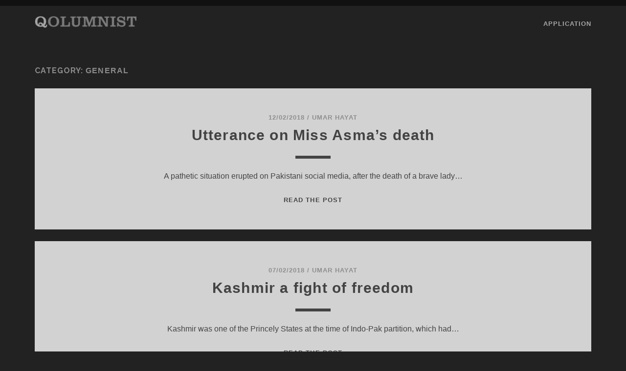

--- FILE ---
content_type: text/html; charset=UTF-8
request_url: https://qolumnist.com/en/category/general/page/10/
body_size: 8330
content:
<!DOCTYPE html>
<!--[if IE 9 ]>
<html class="ie9" lang="en-US" xmlns:og="http://ogp.me/ns#" xmlns:fb="http://ogp.me/ns/fb#"> <![endif]-->
<!--[if (gt IE 9)|!(IE)]><!-->
<html lang="en-US" xmlns:og="http://ogp.me/ns#" xmlns:fb="http://ogp.me/ns/fb#"><!--<![endif]-->

<head>
	<title>General &#8211; Page 10 &#8211; QOLUMNIST</title>
<meta name='robots' content='max-image-preview:large' />
<meta charset="UTF-8" />
<meta name="viewport" content="width=device-width, initial-scale=1" />
<meta name="template" content="Tracks 1.81" />
<link rel='dns-prefetch' href='//fonts.googleapis.com' />
<link rel="alternate" type="application/rss+xml" title="QOLUMNIST &raquo; Feed" href="https://qolumnist.com/en/feed/" />
<link rel="alternate" type="application/rss+xml" title="QOLUMNIST &raquo; Comments Feed" href="https://qolumnist.com/en/comments/feed/" />
<link rel="alternate" type="application/rss+xml" title="QOLUMNIST &raquo; General Category Feed" href="https://qolumnist.com/en/category/general/feed/" />
<style id='wp-img-auto-sizes-contain-inline-css' type='text/css'>
img:is([sizes=auto i],[sizes^="auto," i]){contain-intrinsic-size:3000px 1500px}
/*# sourceURL=wp-img-auto-sizes-contain-inline-css */
</style>
<link rel='stylesheet' id='dashicons-css' href='https://qolumnist.com/wp-includes/css/dashicons.min.css?ver=6.9' type='text/css' media='all' />
<link rel='stylesheet' id='post-views-counter-frontend-css' href='https://qolumnist.com/wp-content/plugins/post-views-counter/css/frontend.min.css?ver=1.6.0' type='text/css' media='all' />
<style id='wp-emoji-styles-inline-css' type='text/css'>

	img.wp-smiley, img.emoji {
		display: inline !important;
		border: none !important;
		box-shadow: none !important;
		height: 1em !important;
		width: 1em !important;
		margin: 0 0.07em !important;
		vertical-align: -0.1em !important;
		background: none !important;
		padding: 0 !important;
	}
/*# sourceURL=wp-emoji-styles-inline-css */
</style>
<style id='wp-block-library-inline-css' type='text/css'>
:root{--wp-block-synced-color:#7a00df;--wp-block-synced-color--rgb:122,0,223;--wp-bound-block-color:var(--wp-block-synced-color);--wp-editor-canvas-background:#ddd;--wp-admin-theme-color:#007cba;--wp-admin-theme-color--rgb:0,124,186;--wp-admin-theme-color-darker-10:#006ba1;--wp-admin-theme-color-darker-10--rgb:0,107,160.5;--wp-admin-theme-color-darker-20:#005a87;--wp-admin-theme-color-darker-20--rgb:0,90,135;--wp-admin-border-width-focus:2px}@media (min-resolution:192dpi){:root{--wp-admin-border-width-focus:1.5px}}.wp-element-button{cursor:pointer}:root .has-very-light-gray-background-color{background-color:#eee}:root .has-very-dark-gray-background-color{background-color:#313131}:root .has-very-light-gray-color{color:#eee}:root .has-very-dark-gray-color{color:#313131}:root .has-vivid-green-cyan-to-vivid-cyan-blue-gradient-background{background:linear-gradient(135deg,#00d084,#0693e3)}:root .has-purple-crush-gradient-background{background:linear-gradient(135deg,#34e2e4,#4721fb 50%,#ab1dfe)}:root .has-hazy-dawn-gradient-background{background:linear-gradient(135deg,#faaca8,#dad0ec)}:root .has-subdued-olive-gradient-background{background:linear-gradient(135deg,#fafae1,#67a671)}:root .has-atomic-cream-gradient-background{background:linear-gradient(135deg,#fdd79a,#004a59)}:root .has-nightshade-gradient-background{background:linear-gradient(135deg,#330968,#31cdcf)}:root .has-midnight-gradient-background{background:linear-gradient(135deg,#020381,#2874fc)}:root{--wp--preset--font-size--normal:16px;--wp--preset--font-size--huge:42px}.has-regular-font-size{font-size:1em}.has-larger-font-size{font-size:2.625em}.has-normal-font-size{font-size:var(--wp--preset--font-size--normal)}.has-huge-font-size{font-size:var(--wp--preset--font-size--huge)}.has-text-align-center{text-align:center}.has-text-align-left{text-align:left}.has-text-align-right{text-align:right}.has-fit-text{white-space:nowrap!important}#end-resizable-editor-section{display:none}.aligncenter{clear:both}.items-justified-left{justify-content:flex-start}.items-justified-center{justify-content:center}.items-justified-right{justify-content:flex-end}.items-justified-space-between{justify-content:space-between}.screen-reader-text{border:0;clip-path:inset(50%);height:1px;margin:-1px;overflow:hidden;padding:0;position:absolute;width:1px;word-wrap:normal!important}.screen-reader-text:focus{background-color:#ddd;clip-path:none;color:#444;display:block;font-size:1em;height:auto;left:5px;line-height:normal;padding:15px 23px 14px;text-decoration:none;top:5px;width:auto;z-index:100000}html :where(.has-border-color){border-style:solid}html :where([style*=border-top-color]){border-top-style:solid}html :where([style*=border-right-color]){border-right-style:solid}html :where([style*=border-bottom-color]){border-bottom-style:solid}html :where([style*=border-left-color]){border-left-style:solid}html :where([style*=border-width]){border-style:solid}html :where([style*=border-top-width]){border-top-style:solid}html :where([style*=border-right-width]){border-right-style:solid}html :where([style*=border-bottom-width]){border-bottom-style:solid}html :where([style*=border-left-width]){border-left-style:solid}html :where(img[class*=wp-image-]){height:auto;max-width:100%}:where(figure){margin:0 0 1em}html :where(.is-position-sticky){--wp-admin--admin-bar--position-offset:var(--wp-admin--admin-bar--height,0px)}@media screen and (max-width:600px){html :where(.is-position-sticky){--wp-admin--admin-bar--position-offset:0px}}

/*# sourceURL=wp-block-library-inline-css */
</style><style id='global-styles-inline-css' type='text/css'>
:root{--wp--preset--aspect-ratio--square: 1;--wp--preset--aspect-ratio--4-3: 4/3;--wp--preset--aspect-ratio--3-4: 3/4;--wp--preset--aspect-ratio--3-2: 3/2;--wp--preset--aspect-ratio--2-3: 2/3;--wp--preset--aspect-ratio--16-9: 16/9;--wp--preset--aspect-ratio--9-16: 9/16;--wp--preset--color--black: #000000;--wp--preset--color--cyan-bluish-gray: #abb8c3;--wp--preset--color--white: #ffffff;--wp--preset--color--pale-pink: #f78da7;--wp--preset--color--vivid-red: #cf2e2e;--wp--preset--color--luminous-vivid-orange: #ff6900;--wp--preset--color--luminous-vivid-amber: #fcb900;--wp--preset--color--light-green-cyan: #7bdcb5;--wp--preset--color--vivid-green-cyan: #00d084;--wp--preset--color--pale-cyan-blue: #8ed1fc;--wp--preset--color--vivid-cyan-blue: #0693e3;--wp--preset--color--vivid-purple: #9b51e0;--wp--preset--gradient--vivid-cyan-blue-to-vivid-purple: linear-gradient(135deg,rgb(6,147,227) 0%,rgb(155,81,224) 100%);--wp--preset--gradient--light-green-cyan-to-vivid-green-cyan: linear-gradient(135deg,rgb(122,220,180) 0%,rgb(0,208,130) 100%);--wp--preset--gradient--luminous-vivid-amber-to-luminous-vivid-orange: linear-gradient(135deg,rgb(252,185,0) 0%,rgb(255,105,0) 100%);--wp--preset--gradient--luminous-vivid-orange-to-vivid-red: linear-gradient(135deg,rgb(255,105,0) 0%,rgb(207,46,46) 100%);--wp--preset--gradient--very-light-gray-to-cyan-bluish-gray: linear-gradient(135deg,rgb(238,238,238) 0%,rgb(169,184,195) 100%);--wp--preset--gradient--cool-to-warm-spectrum: linear-gradient(135deg,rgb(74,234,220) 0%,rgb(151,120,209) 20%,rgb(207,42,186) 40%,rgb(238,44,130) 60%,rgb(251,105,98) 80%,rgb(254,248,76) 100%);--wp--preset--gradient--blush-light-purple: linear-gradient(135deg,rgb(255,206,236) 0%,rgb(152,150,240) 100%);--wp--preset--gradient--blush-bordeaux: linear-gradient(135deg,rgb(254,205,165) 0%,rgb(254,45,45) 50%,rgb(107,0,62) 100%);--wp--preset--gradient--luminous-dusk: linear-gradient(135deg,rgb(255,203,112) 0%,rgb(199,81,192) 50%,rgb(65,88,208) 100%);--wp--preset--gradient--pale-ocean: linear-gradient(135deg,rgb(255,245,203) 0%,rgb(182,227,212) 50%,rgb(51,167,181) 100%);--wp--preset--gradient--electric-grass: linear-gradient(135deg,rgb(202,248,128) 0%,rgb(113,206,126) 100%);--wp--preset--gradient--midnight: linear-gradient(135deg,rgb(2,3,129) 0%,rgb(40,116,252) 100%);--wp--preset--font-size--small: 13px;--wp--preset--font-size--medium: 20px;--wp--preset--font-size--large: 21px;--wp--preset--font-size--x-large: 42px;--wp--preset--font-size--regular: 16px;--wp--preset--font-size--larger: 30px;--wp--preset--spacing--20: 0.44rem;--wp--preset--spacing--30: 0.67rem;--wp--preset--spacing--40: 1rem;--wp--preset--spacing--50: 1.5rem;--wp--preset--spacing--60: 2.25rem;--wp--preset--spacing--70: 3.38rem;--wp--preset--spacing--80: 5.06rem;--wp--preset--shadow--natural: 6px 6px 9px rgba(0, 0, 0, 0.2);--wp--preset--shadow--deep: 12px 12px 50px rgba(0, 0, 0, 0.4);--wp--preset--shadow--sharp: 6px 6px 0px rgba(0, 0, 0, 0.2);--wp--preset--shadow--outlined: 6px 6px 0px -3px rgb(255, 255, 255), 6px 6px rgb(0, 0, 0);--wp--preset--shadow--crisp: 6px 6px 0px rgb(0, 0, 0);}:where(.is-layout-flex){gap: 0.5em;}:where(.is-layout-grid){gap: 0.5em;}body .is-layout-flex{display: flex;}.is-layout-flex{flex-wrap: wrap;align-items: center;}.is-layout-flex > :is(*, div){margin: 0;}body .is-layout-grid{display: grid;}.is-layout-grid > :is(*, div){margin: 0;}:where(.wp-block-columns.is-layout-flex){gap: 2em;}:where(.wp-block-columns.is-layout-grid){gap: 2em;}:where(.wp-block-post-template.is-layout-flex){gap: 1.25em;}:where(.wp-block-post-template.is-layout-grid){gap: 1.25em;}.has-black-color{color: var(--wp--preset--color--black) !important;}.has-cyan-bluish-gray-color{color: var(--wp--preset--color--cyan-bluish-gray) !important;}.has-white-color{color: var(--wp--preset--color--white) !important;}.has-pale-pink-color{color: var(--wp--preset--color--pale-pink) !important;}.has-vivid-red-color{color: var(--wp--preset--color--vivid-red) !important;}.has-luminous-vivid-orange-color{color: var(--wp--preset--color--luminous-vivid-orange) !important;}.has-luminous-vivid-amber-color{color: var(--wp--preset--color--luminous-vivid-amber) !important;}.has-light-green-cyan-color{color: var(--wp--preset--color--light-green-cyan) !important;}.has-vivid-green-cyan-color{color: var(--wp--preset--color--vivid-green-cyan) !important;}.has-pale-cyan-blue-color{color: var(--wp--preset--color--pale-cyan-blue) !important;}.has-vivid-cyan-blue-color{color: var(--wp--preset--color--vivid-cyan-blue) !important;}.has-vivid-purple-color{color: var(--wp--preset--color--vivid-purple) !important;}.has-black-background-color{background-color: var(--wp--preset--color--black) !important;}.has-cyan-bluish-gray-background-color{background-color: var(--wp--preset--color--cyan-bluish-gray) !important;}.has-white-background-color{background-color: var(--wp--preset--color--white) !important;}.has-pale-pink-background-color{background-color: var(--wp--preset--color--pale-pink) !important;}.has-vivid-red-background-color{background-color: var(--wp--preset--color--vivid-red) !important;}.has-luminous-vivid-orange-background-color{background-color: var(--wp--preset--color--luminous-vivid-orange) !important;}.has-luminous-vivid-amber-background-color{background-color: var(--wp--preset--color--luminous-vivid-amber) !important;}.has-light-green-cyan-background-color{background-color: var(--wp--preset--color--light-green-cyan) !important;}.has-vivid-green-cyan-background-color{background-color: var(--wp--preset--color--vivid-green-cyan) !important;}.has-pale-cyan-blue-background-color{background-color: var(--wp--preset--color--pale-cyan-blue) !important;}.has-vivid-cyan-blue-background-color{background-color: var(--wp--preset--color--vivid-cyan-blue) !important;}.has-vivid-purple-background-color{background-color: var(--wp--preset--color--vivid-purple) !important;}.has-black-border-color{border-color: var(--wp--preset--color--black) !important;}.has-cyan-bluish-gray-border-color{border-color: var(--wp--preset--color--cyan-bluish-gray) !important;}.has-white-border-color{border-color: var(--wp--preset--color--white) !important;}.has-pale-pink-border-color{border-color: var(--wp--preset--color--pale-pink) !important;}.has-vivid-red-border-color{border-color: var(--wp--preset--color--vivid-red) !important;}.has-luminous-vivid-orange-border-color{border-color: var(--wp--preset--color--luminous-vivid-orange) !important;}.has-luminous-vivid-amber-border-color{border-color: var(--wp--preset--color--luminous-vivid-amber) !important;}.has-light-green-cyan-border-color{border-color: var(--wp--preset--color--light-green-cyan) !important;}.has-vivid-green-cyan-border-color{border-color: var(--wp--preset--color--vivid-green-cyan) !important;}.has-pale-cyan-blue-border-color{border-color: var(--wp--preset--color--pale-cyan-blue) !important;}.has-vivid-cyan-blue-border-color{border-color: var(--wp--preset--color--vivid-cyan-blue) !important;}.has-vivid-purple-border-color{border-color: var(--wp--preset--color--vivid-purple) !important;}.has-vivid-cyan-blue-to-vivid-purple-gradient-background{background: var(--wp--preset--gradient--vivid-cyan-blue-to-vivid-purple) !important;}.has-light-green-cyan-to-vivid-green-cyan-gradient-background{background: var(--wp--preset--gradient--light-green-cyan-to-vivid-green-cyan) !important;}.has-luminous-vivid-amber-to-luminous-vivid-orange-gradient-background{background: var(--wp--preset--gradient--luminous-vivid-amber-to-luminous-vivid-orange) !important;}.has-luminous-vivid-orange-to-vivid-red-gradient-background{background: var(--wp--preset--gradient--luminous-vivid-orange-to-vivid-red) !important;}.has-very-light-gray-to-cyan-bluish-gray-gradient-background{background: var(--wp--preset--gradient--very-light-gray-to-cyan-bluish-gray) !important;}.has-cool-to-warm-spectrum-gradient-background{background: var(--wp--preset--gradient--cool-to-warm-spectrum) !important;}.has-blush-light-purple-gradient-background{background: var(--wp--preset--gradient--blush-light-purple) !important;}.has-blush-bordeaux-gradient-background{background: var(--wp--preset--gradient--blush-bordeaux) !important;}.has-luminous-dusk-gradient-background{background: var(--wp--preset--gradient--luminous-dusk) !important;}.has-pale-ocean-gradient-background{background: var(--wp--preset--gradient--pale-ocean) !important;}.has-electric-grass-gradient-background{background: var(--wp--preset--gradient--electric-grass) !important;}.has-midnight-gradient-background{background: var(--wp--preset--gradient--midnight) !important;}.has-small-font-size{font-size: var(--wp--preset--font-size--small) !important;}.has-medium-font-size{font-size: var(--wp--preset--font-size--medium) !important;}.has-large-font-size{font-size: var(--wp--preset--font-size--large) !important;}.has-x-large-font-size{font-size: var(--wp--preset--font-size--x-large) !important;}
/*# sourceURL=global-styles-inline-css */
</style>

<style id='classic-theme-styles-inline-css' type='text/css'>
/*! This file is auto-generated */
.wp-block-button__link{color:#fff;background-color:#32373c;border-radius:9999px;box-shadow:none;text-decoration:none;padding:calc(.667em + 2px) calc(1.333em + 2px);font-size:1.125em}.wp-block-file__button{background:#32373c;color:#fff;text-decoration:none}
/*# sourceURL=/wp-includes/css/classic-themes.min.css */
</style>
<link rel='stylesheet' id='ppress-frontend-css' href='https://qolumnist.com/wp-content/plugins/wp-user-avatar/assets/css/frontend.min.css?ver=4.16.8' type='text/css' media='all' />
<link rel='stylesheet' id='ppress-flatpickr-css' href='https://qolumnist.com/wp-content/plugins/wp-user-avatar/assets/flatpickr/flatpickr.min.css?ver=4.16.8' type='text/css' media='all' />
<link rel='stylesheet' id='ppress-select2-css' href='https://qolumnist.com/wp-content/plugins/wp-user-avatar/assets/select2/select2.min.css?ver=6.9' type='text/css' media='all' />
<link rel='stylesheet' id='ct-tracks-google-fonts-css' href='//fonts.googleapis.com/css?family=Raleway%3A400%2C700&#038;subset=latin%2Clatin-ext&#038;display=swap&#038;ver=6.9' type='text/css' media='all' />
<link rel='stylesheet' id='ct-tracks-font-awesome-css' href='https://qolumnist.com/wp-content/themes/tracks/assets/font-awesome/css/all.min.css?ver=6.9' type='text/css' media='all' />
<link rel='stylesheet' id='ct-tracks-style-css' href='https://qolumnist.com/wp-content/themes/tracks/style.css?ver=6.9' type='text/css' media='all' />
<style id='ct-tracks-style-inline-css' type='text/css'>
* {
font-family:"Segoe UI",Avenir,Roboto,Helvetica,sans-serif;
}
.excerpt-title, .entry-title {
 text-transform:none;
}

@media all and (min-width: 37.5em) {
.author-meta .author {
    display: inline-flex;
}
}
/*# sourceURL=ct-tracks-style-inline-css */
</style>
<script type="text/javascript" src="https://qolumnist.com/wp-includes/js/jquery/jquery.min.js?ver=3.7.1" id="jquery-core-js"></script>
<script type="text/javascript" src="https://qolumnist.com/wp-includes/js/jquery/jquery-migrate.min.js?ver=3.4.1" id="jquery-migrate-js"></script>
<script type="text/javascript" src="https://qolumnist.com/wp-content/plugins/wp-user-avatar/assets/flatpickr/flatpickr.min.js?ver=4.16.8" id="ppress-flatpickr-js"></script>
<script type="text/javascript" src="https://qolumnist.com/wp-content/plugins/wp-user-avatar/assets/select2/select2.min.js?ver=4.16.8" id="ppress-select2-js"></script>
<link rel="https://api.w.org/" href="https://qolumnist.com/wp-json/" /><link rel="alternate" title="JSON" type="application/json" href="https://qolumnist.com/wp-json/wp/v2/categories/3099" /><link rel="EditURI" type="application/rsd+xml" title="RSD" href="https://qolumnist.com/xmlrpc.php?rsd" />
<meta name="generator" content="WordPress 6.9" />
<script>
<!-- Google tag (gtag.js) -->
<script async src="https://www.googletagmanager.com/gtag/js?id=UA-35491452-6"></script>
<script>
  window.dataLayer = window.dataLayer || [];
  function gtag(){dataLayer.push(arguments);}
  gtag('js', new Date());

  gtag('config', 'UA-35491452-6');
</script><link rel="icon" href="https://qolumnist.com/wp-content/uploads/2016/07/cropped-qolumnist_q-32x32.png" sizes="32x32" />
<link rel="icon" href="https://qolumnist.com/wp-content/uploads/2016/07/cropped-qolumnist_q-192x192.png" sizes="192x192" />
<link rel="apple-touch-icon" href="https://qolumnist.com/wp-content/uploads/2016/07/cropped-qolumnist_q-180x180.png" />
<meta name="msapplication-TileImage" content="https://qolumnist.com/wp-content/uploads/2016/07/cropped-qolumnist_q-270x270.png" />
		<style type="text/css" id="wp-custom-css">
			* {
font-family:"Segoe UI",Avenir,Roboto,Helvetica,sans-serif;
}
.excerpt-title, .entry-title {
 text-transform:none;
}

@media all and (min-width: 37.5em) {
.author-meta .author {
    display: inline-flex;
}
}		</style>
		
<!-- START - Open Graph and Twitter Card Tags 3.3.7 -->
 <!-- Facebook Open Graph -->
  <meta property="og:locale" content="en_US"/>
  <meta property="og:site_name" content="QOLUMNIST"/>
  <meta property="og:title" content="General"/>
  <meta property="og:url" content="https://qolumnist.com/en/category/general/"/>
  <meta property="og:type" content="article"/>
  <meta property="og:description" content="General"/>
  <meta property="og:image" content="http://qolumnist.com/wp-content/uploads/2016/07/i_want_to_be_an_author.jpg"/>
  <meta property="og:image:url" content="http://qolumnist.com/wp-content/uploads/2016/07/i_want_to_be_an_author.jpg"/>
  <meta property="og:image:width" content="1600"/>
  <meta property="og:image:height" content="1067"/>
  <meta property="article:publisher" content="https://www.facebook.com/qolumnist"/>
 <!-- Google+ / Schema.org -->
 <!-- Twitter Cards -->
  <meta name="twitter:title" content="General"/>
  <meta name="twitter:url" content="https://qolumnist.com/en/category/general/"/>
  <meta name="twitter:description" content="General"/>
  <meta name="twitter:image" content="http://qolumnist.com/wp-content/uploads/2016/07/i_want_to_be_an_author.jpg"/>
  <meta name="twitter:card" content="summary_large_image"/>
  <meta name="twitter:site" content="@qolumnist"/>
 <!-- SEO -->
  <link rel="canonical" href="https://qolumnist.com/en/category/general/"/>
  <meta name="description" content="General"/>
  <meta name="publisher" content="QOLUMNIST"/>
 <!-- Misc. tags -->
 <!-- is_category -->
<!-- END - Open Graph and Twitter Card Tags 3.3.7 -->
	
</head>

<body id="tracks" class="archive paged category category-general category-3099 paged-10 category-paged-10 wp-theme-tracks ct-body not-front standard">
			<div id="overflow-container" class="overflow-container">
		<a class="skip-content" href="#main">Skip to content</a>
				<header id="site-header" class="site-header" role="banner">
									<div class="container">
				<div id="title-info" class="title-info">
					<div id='site-title' class='site-title'><a href='https://qolumnist.com/en'><span class='screen-reader-text'>QOLUMNIST</span><img class='logo' src='http://qolumnist.com/wp-content/uploads/2016/07/qolumnist-e1468006460237.png' alt='QOLUMNIST' /></a></div>				</div>
				<button id="toggle-navigation" class="toggle-navigation">
	<i class="fas fa-bars"></i>
</button>

<div id="menu-primary-tracks" class="menu-primary-tracks"></div>
<div id="menu-primary" class="menu-container menu-primary" role="navigation">

	<div class="menu-unset"><ul><li class="page_item page-item-7341"><a href="https://qolumnist.com/en/application/">Application</a></li></ul></div></div>			</div>
		</header>
						<div id="main" class="main" role="main">
			

<div class='archive-header'>
	<h1>Category: <span>General</span></h1>
	</div>
	<div id="loop-container" class="loop-container">
		<div class="post-10563 post type-post status-publish format-standard hentry category-general excerpt zoom full-without-featured odd excerpt-1">
	<a class="featured-image-link" href="https://qolumnist.com/en/2018/02/12/utterance-on-miss-asmas-death/"></a>	<div class="excerpt-container">
		<div class="excerpt-meta">
				<span class="date">12/02/2018</span>	<span> / </span>	<span class="author"><a href="https://qolumnist.com/en/author/umar-hayat/" title="Posts by Umar Hayat" rel="author">Umar Hayat</a></span>		</div>
		<div class='excerpt-header'>
			<h2 class='excerpt-title'>
				<a href="https://qolumnist.com/en/2018/02/12/utterance-on-miss-asmas-death/">Utterance on Miss Asma&#8217;s death</a>
			</h2>
		</div>
		<div class='excerpt-content'>
			<article>
				<p>A pathetic situation erupted on Pakistani social media, after the death of a brave lady&#8230;</p>
<div class="more-link-wrapper"><a class="more-link" href="https://qolumnist.com/en/2018/02/12/utterance-on-miss-asmas-death/">Read the post<span class="screen-reader-text">Utterance on Miss Asma&#8217;s death</span></a></div>
			</article>
		</div>
	</div>
</div><div class="post-10524 post type-post status-publish format-standard hentry category-general excerpt zoom full-without-featured even excerpt-2">
	<a class="featured-image-link" href="https://qolumnist.com/en/2018/02/07/kashmir-a-fight-of-freedom/"></a>	<div class="excerpt-container">
		<div class="excerpt-meta">
				<span class="date">07/02/2018</span>	<span> / </span>	<span class="author"><a href="https://qolumnist.com/en/author/umar-hayat/" title="Posts by Umar Hayat" rel="author">Umar Hayat</a></span>		</div>
		<div class='excerpt-header'>
			<h2 class='excerpt-title'>
				<a href="https://qolumnist.com/en/2018/02/07/kashmir-a-fight-of-freedom/">Kashmir a fight of freedom</a>
			</h2>
		</div>
		<div class='excerpt-content'>
			<article>
				<p>Kashmir was one of the Princely States at the time of Indo-Pak partition, which had&#8230;</p>
<div class="more-link-wrapper"><a class="more-link" href="https://qolumnist.com/en/2018/02/07/kashmir-a-fight-of-freedom/">Read the post<span class="screen-reader-text">Kashmir a fight of freedom</span></a></div>
			</article>
		</div>
	</div>
</div><div class="post-10168 post type-post status-publish format-standard hentry category-general excerpt zoom full-without-featured odd excerpt-3">
	<a class="featured-image-link" href="https://qolumnist.com/en/2017/11/29/religion-and-terrorism/"></a>	<div class="excerpt-container">
		<div class="excerpt-meta">
				<span class="date">29/11/2017</span>	<span> / </span>	<span class="author"><a href="https://qolumnist.com/en/author/umar-hayat/" title="Posts by Umar Hayat" rel="author">Umar Hayat</a></span>		</div>
		<div class='excerpt-header'>
			<h2 class='excerpt-title'>
				<a href="https://qolumnist.com/en/2017/11/29/religion-and-terrorism/">Religion and Terrorism</a>
			</h2>
		</div>
		<div class='excerpt-content'>
			<article>
				<p>Muslim world is bewildering with some issues regarding to its character on international level, especially&#8230;</p>
<div class="more-link-wrapper"><a class="more-link" href="https://qolumnist.com/en/2017/11/29/religion-and-terrorism/">Read the post<span class="screen-reader-text">Religion and Terrorism</span></a></div>
			</article>
		</div>
	</div>
</div><div class="post-9527 post type-post status-publish format-standard hentry category-general category-history category-religion tag-caliphate tag-facts tag-history excerpt zoom full-without-featured even excerpt-4">
	<a class="featured-image-link" href="https://qolumnist.com/en/2017/08/27/understanding-the-caliphate-between-romanticism-and-cynicism/"></a>	<div class="excerpt-container">
		<div class="excerpt-meta">
				<span class="date">27/08/2017</span>	<span> / </span>	<span class="author"><a href="https://qolumnist.com/en/author/ali-shahzad/" title="Posts by Ali Shahzad Khokhar" rel="author">Ali Shahzad Khokhar</a></span>		</div>
		<div class='excerpt-header'>
			<h2 class='excerpt-title'>
				<a href="https://qolumnist.com/en/2017/08/27/understanding-the-caliphate-between-romanticism-and-cynicism/">Understanding the Caliphate: Between Romanticism and Cynicism</a>
			</h2>
		</div>
		<div class='excerpt-content'>
			<article>
				<p>It is an undeniable fact that the institution of the Caliphate played a central role&#8230;</p>
<div class="more-link-wrapper"><a class="more-link" href="https://qolumnist.com/en/2017/08/27/understanding-the-caliphate-between-romanticism-and-cynicism/">Read the post<span class="screen-reader-text">Understanding the Caliphate: Between Romanticism and Cynicism</span></a></div>
			</article>
		</div>
	</div>
</div><div class="post-8816 post type-post status-publish format-standard hentry category-education category-finance category-general category-history category-life excerpt zoom full-without-featured odd excerpt-5">
	<a class="featured-image-link" href="https://qolumnist.com/en/2017/06/06/pak-america-relationship-and-its-impacts-on-pakistan/"></a>	<div class="excerpt-container">
		<div class="excerpt-meta">
				<span class="date">06/06/2017</span>	<span> / </span>	<span class="author"><a href="https://qolumnist.com/en/author/rizwanulmulk/" title="Posts by Rizwan ul Mulk Sahil" rel="author">Rizwan ul Mulk Sahil</a></span>		</div>
		<div class='excerpt-header'>
			<h2 class='excerpt-title'>
				<a href="https://qolumnist.com/en/2017/06/06/pak-america-relationship-and-its-impacts-on-pakistan/">Pak America Relationship and its impacts on Pakistan:</a>
			</h2>
		</div>
		<div class='excerpt-content'>
			<article>
				<p>Pakistan and United States have been strong and weak ally and partner since October 1947 till today. American&#8230;</p>
<div class="more-link-wrapper"><a class="more-link" href="https://qolumnist.com/en/2017/06/06/pak-america-relationship-and-its-impacts-on-pakistan/">Read the post<span class="screen-reader-text">Pak America Relationship and its impacts on Pakistan:</span></a></div>
			</article>
		</div>
	</div>
</div><div class="post-8797 post type-post status-publish format-standard hentry category-general excerpt zoom full-without-featured even excerpt-6">
	<a class="featured-image-link" href="https://qolumnist.com/en/2017/06/05/testing-systems-in-pakistan-and-the-impacts-on-candidates/"></a>	<div class="excerpt-container">
		<div class="excerpt-meta">
				<span class="date">05/06/2017</span>	<span> / </span>	<span class="author"><a href="https://qolumnist.com/en/author/rizwanulmulk/" title="Posts by Rizwan ul Mulk Sahil" rel="author">Rizwan ul Mulk Sahil</a></span>		</div>
		<div class='excerpt-header'>
			<h2 class='excerpt-title'>
				<a href="https://qolumnist.com/en/2017/06/05/testing-systems-in-pakistan-and-the-impacts-on-candidates/">Testing systems in Pakistan and the impacts on candidates:</a>
			</h2>
		</div>
		<div class='excerpt-content'>
			<article>
				<p>We, the common man in Pakistan specially the jobless and fresh graduates from any universities&#8230;</p>
<div class="more-link-wrapper"><a class="more-link" href="https://qolumnist.com/en/2017/06/05/testing-systems-in-pakistan-and-the-impacts-on-candidates/">Read the post<span class="screen-reader-text">Testing systems in Pakistan and the impacts on candidates:</span></a></div>
			</article>
		</div>
	</div>
</div><div class="post-8660 post type-post status-publish format-standard hentry category-general excerpt zoom full-without-featured odd excerpt-7">
	<a class="featured-image-link" href="https://qolumnist.com/en/2017/05/30/emergence-of-two-great-civilizations/"></a>	<div class="excerpt-container">
		<div class="excerpt-meta">
				<span class="date">30/05/2017</span>	<span> / </span>	<span class="author"><a href="https://qolumnist.com/en/author/ali-shahzad/" title="Posts by Ali Shahzad Khokhar" rel="author">Ali Shahzad Khokhar</a></span>		</div>
		<div class='excerpt-header'>
			<h2 class='excerpt-title'>
				<a href="https://qolumnist.com/en/2017/05/30/emergence-of-two-great-civilizations/">Emergence of Two Great Civilizations</a>
			</h2>
		</div>
		<div class='excerpt-content'>
			<article>
				<p>About 1200 years ago, there were two Philosophical Concepts about Destiny that the Muslims: 1)&#8230;</p>
<div class="more-link-wrapper"><a class="more-link" href="https://qolumnist.com/en/2017/05/30/emergence-of-two-great-civilizations/">Read the post<span class="screen-reader-text">Emergence of Two Great Civilizations</span></a></div>
			</article>
		</div>
	</div>
</div><div class="post-7338 post type-post status-publish format-standard has-post-thumbnail hentry category-general tag-blogging tag-business tag-nomad excerpt zoom full-without-featured even excerpt-8">
	<a class="featured-image-link" href="https://qolumnist.com/en/2017/03/15/how-to-run-a-business-while-traveling/"><div class='featured-image' style='background-image: url(https://qolumnist.com/wp-content/uploads/2017/03/travel.jpg)'></div></a>	<div class="excerpt-container">
		<div class="excerpt-meta">
				<span class="date">15/03/2017</span>	<span> / </span>	<span class="author"><a href="https://qolumnist.com/en/author/sarah-smith/" title="Posts by Sarah Smith" rel="author">Sarah Smith</a></span>		</div>
		<div class='excerpt-header'>
			<h2 class='excerpt-title'>
				<a href="https://qolumnist.com/en/2017/03/15/how-to-run-a-business-while-traveling/">How to Run A Business While Traveling</a>
			</h2>
		</div>
		<div class='excerpt-content'>
			<article>
				<p>Running a business can be very stressful. Each day, you are faced with problems to&#8230;</p>
<div class="more-link-wrapper"><a class="more-link" href="https://qolumnist.com/en/2017/03/15/how-to-run-a-business-while-traveling/">Read the post<span class="screen-reader-text">How to Run A Business While Traveling</span></a></div>
			</article>
		</div>
	</div>
</div>	</div>


	<nav class="navigation pagination" aria-label="Posts pagination">
		<h2 class="screen-reader-text">Posts pagination</h2>
		<div class="nav-links"><a class="prev page-numbers" href="https://qolumnist.com/en/category/general/page/9/">Previous</a>
<a class="page-numbers" href="https://qolumnist.com/en/category/general/">1</a>
<span class="page-numbers dots">&hellip;</span>
<a class="page-numbers" href="https://qolumnist.com/en/category/general/page/9/">9</a>
<span aria-current="page" class="page-numbers current">10</span></div>
	</nav></div> <!-- .main -->

<footer id="site-footer" class="site-footer" role="contentinfo">
	<div id='site-title' class='site-title'><a href='https://qolumnist.com/en'>QOLUMNIST</a></div>		<div class="design-credit">
		<p>
			QOSHE		</p>
	</div>
</footer>

	<button id="return-top" class="return-top">
		<i class="fas fa-arrow-up"></i>
	</button>

</div><!-- .overflow-container -->

<script type="speculationrules">
{"prefetch":[{"source":"document","where":{"and":[{"href_matches":"/*"},{"not":{"href_matches":["/wp-*.php","/wp-admin/*","/wp-content/uploads/*","/wp-content/*","/wp-content/plugins/*","/wp-content/themes/tracks/*","/*\\?(.+)"]}},{"not":{"selector_matches":"a[rel~=\"nofollow\"]"}},{"not":{"selector_matches":".no-prefetch, .no-prefetch a"}}]},"eagerness":"conservative"}]}
</script>
<script type="text/javascript" id="ppress-frontend-script-js-extra">
/* <![CDATA[ */
var pp_ajax_form = {"ajaxurl":"https://qolumnist.com/wp-admin/admin-ajax.php","confirm_delete":"Are you sure?","deleting_text":"Deleting...","deleting_error":"An error occurred. Please try again.","nonce":"d6208d248d","disable_ajax_form":"false","is_checkout":"0","is_checkout_tax_enabled":"0","is_checkout_autoscroll_enabled":"true"};
//# sourceURL=ppress-frontend-script-js-extra
/* ]]> */
</script>
<script type="text/javascript" src="https://qolumnist.com/wp-content/plugins/wp-user-avatar/assets/js/frontend.min.js?ver=4.16.8" id="ppress-frontend-script-js"></script>
<script type="text/javascript" src="https://qolumnist.com/wp-content/themes/tracks/js/build/production.min.js?ver=6.9" id="ct-tracks-production-js"></script>
<script id="wp-emoji-settings" type="application/json">
{"baseUrl":"https://s.w.org/images/core/emoji/17.0.2/72x72/","ext":".png","svgUrl":"https://s.w.org/images/core/emoji/17.0.2/svg/","svgExt":".svg","source":{"concatemoji":"https://qolumnist.com/wp-includes/js/wp-emoji-release.min.js?ver=6.9"}}
</script>
<script type="module">
/* <![CDATA[ */
/*! This file is auto-generated */
const a=JSON.parse(document.getElementById("wp-emoji-settings").textContent),o=(window._wpemojiSettings=a,"wpEmojiSettingsSupports"),s=["flag","emoji"];function i(e){try{var t={supportTests:e,timestamp:(new Date).valueOf()};sessionStorage.setItem(o,JSON.stringify(t))}catch(e){}}function c(e,t,n){e.clearRect(0,0,e.canvas.width,e.canvas.height),e.fillText(t,0,0);t=new Uint32Array(e.getImageData(0,0,e.canvas.width,e.canvas.height).data);e.clearRect(0,0,e.canvas.width,e.canvas.height),e.fillText(n,0,0);const a=new Uint32Array(e.getImageData(0,0,e.canvas.width,e.canvas.height).data);return t.every((e,t)=>e===a[t])}function p(e,t){e.clearRect(0,0,e.canvas.width,e.canvas.height),e.fillText(t,0,0);var n=e.getImageData(16,16,1,1);for(let e=0;e<n.data.length;e++)if(0!==n.data[e])return!1;return!0}function u(e,t,n,a){switch(t){case"flag":return n(e,"\ud83c\udff3\ufe0f\u200d\u26a7\ufe0f","\ud83c\udff3\ufe0f\u200b\u26a7\ufe0f")?!1:!n(e,"\ud83c\udde8\ud83c\uddf6","\ud83c\udde8\u200b\ud83c\uddf6")&&!n(e,"\ud83c\udff4\udb40\udc67\udb40\udc62\udb40\udc65\udb40\udc6e\udb40\udc67\udb40\udc7f","\ud83c\udff4\u200b\udb40\udc67\u200b\udb40\udc62\u200b\udb40\udc65\u200b\udb40\udc6e\u200b\udb40\udc67\u200b\udb40\udc7f");case"emoji":return!a(e,"\ud83e\u1fac8")}return!1}function f(e,t,n,a){let r;const o=(r="undefined"!=typeof WorkerGlobalScope&&self instanceof WorkerGlobalScope?new OffscreenCanvas(300,150):document.createElement("canvas")).getContext("2d",{willReadFrequently:!0}),s=(o.textBaseline="top",o.font="600 32px Arial",{});return e.forEach(e=>{s[e]=t(o,e,n,a)}),s}function r(e){var t=document.createElement("script");t.src=e,t.defer=!0,document.head.appendChild(t)}a.supports={everything:!0,everythingExceptFlag:!0},new Promise(t=>{let n=function(){try{var e=JSON.parse(sessionStorage.getItem(o));if("object"==typeof e&&"number"==typeof e.timestamp&&(new Date).valueOf()<e.timestamp+604800&&"object"==typeof e.supportTests)return e.supportTests}catch(e){}return null}();if(!n){if("undefined"!=typeof Worker&&"undefined"!=typeof OffscreenCanvas&&"undefined"!=typeof URL&&URL.createObjectURL&&"undefined"!=typeof Blob)try{var e="postMessage("+f.toString()+"("+[JSON.stringify(s),u.toString(),c.toString(),p.toString()].join(",")+"));",a=new Blob([e],{type:"text/javascript"});const r=new Worker(URL.createObjectURL(a),{name:"wpTestEmojiSupports"});return void(r.onmessage=e=>{i(n=e.data),r.terminate(),t(n)})}catch(e){}i(n=f(s,u,c,p))}t(n)}).then(e=>{for(const n in e)a.supports[n]=e[n],a.supports.everything=a.supports.everything&&a.supports[n],"flag"!==n&&(a.supports.everythingExceptFlag=a.supports.everythingExceptFlag&&a.supports[n]);var t;a.supports.everythingExceptFlag=a.supports.everythingExceptFlag&&!a.supports.flag,a.supports.everything||((t=a.source||{}).concatemoji?r(t.concatemoji):t.wpemoji&&t.twemoji&&(r(t.twemoji),r(t.wpemoji)))});
//# sourceURL=https://qolumnist.com/wp-includes/js/wp-emoji-loader.min.js
/* ]]> */
</script>
</body>
</html>